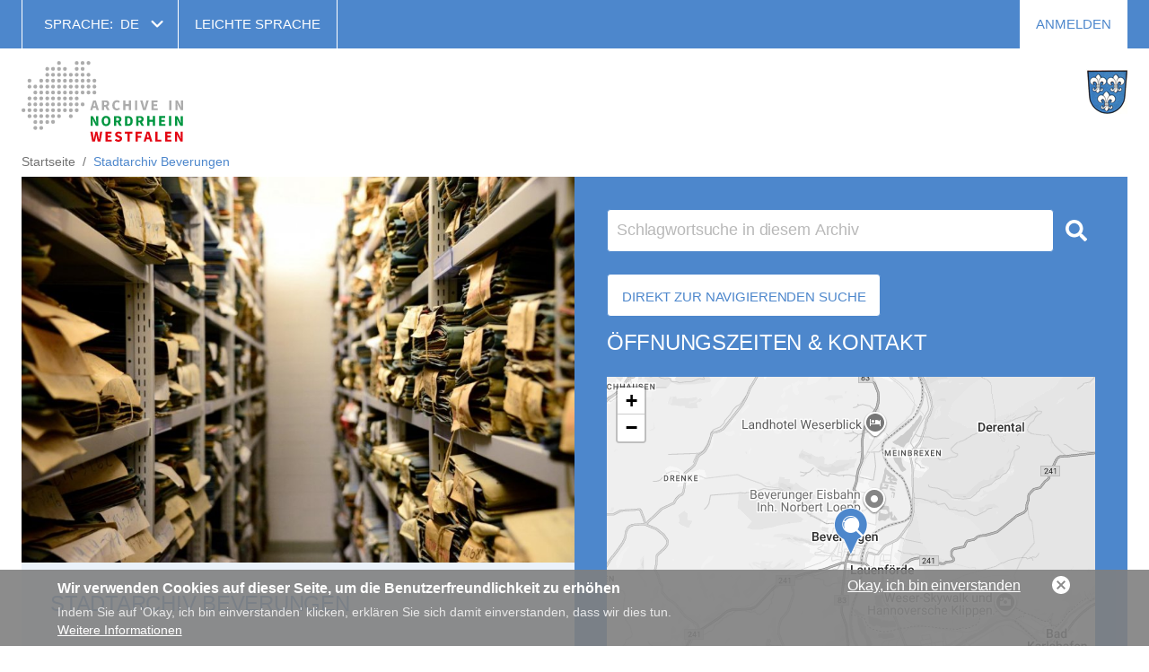

--- FILE ---
content_type: text/html; charset=UTF-8
request_url: https://www.archive.nrw.de/stadtarchiv-beverungen
body_size: 9570
content:
<!DOCTYPE html>

<html lang="de" dir="ltr" prefix="og: https://ogp.me/ns#">
<head>
    <meta charset="utf-8" />
<script async src="https://www.googletagmanager.com/gtag/js?id=UA-0000000-00"></script>
<script>window.dataLayer = window.dataLayer || [];function gtag(){dataLayer.push(arguments)};gtag("js", new Date());gtag("set", "developer_id.dMDhkMT", true);gtag("config", "UA-0000000-00", {"groups":"default","anonymize_ip":true,"page_placeholder":"PLACEHOLDER_page_path","allow_ad_personalization_signals":false});</script>
<meta name="description" content="Das Archiv bewahrt das schriftliche Kulturerbe in seinem Zuständigkeitsbereich. Es sichert Rechts- und Kulturgüter von hohem Wert und dient den Bedürfnissen der Gesellschaft nach historischer Information, Transparenz des Verwaltungshandelns und Rechtssicherheit. Auf diesen Seiten finden Sie weiterführende Informationen und Hinweise zum Archiv." />
<link rel="icon" href="/themes/custom/lav/favicon.ico" />
<link rel="icon" sizes="192x192" href="/themes/custom/lav/android-chrome-192x192.png" />
<link rel="apple-touch-icon-precomposed" sizes="180x180" href="/themes/custom/lav/apple-touch-icon.png" />
<meta name="Generator" content="Drupal 11 (https://www.drupal.org)" />
<meta name="MobileOptimized" content="width" />
<meta name="HandheldFriendly" content="true" />
<meta name="viewport" content="width=device-width, initial-scale=1.0" />
<link rel="alternate" hreflang="de" href="https://www.archive.nrw.de/stadtarchiv-beverungen" />
<link rel="alternate" hreflang="en" href="https://www.archive.nrw.de/en/stadtarchiv-beverungen" />
<link rel="alternate" hreflang="nl" href="https://www.archive.nrw.de/nl/stadtarchiv-beverungen" />
<link rel="canonical" href="https://www.archive.nrw.de/stadtarchiv-beverungen" />
<link rel="shortlink" href="https://www.archive.nrw.de/node/12001" />

        <title>Stadtarchiv Beverungen | Archive in Nordrhein Westfalen |</title>
        <link rel="stylesheet" media="all" href="/sites/default/files/css/css_FHPhncYCKlGkORNmGQ3Qi5Dj54GCXzE_092RXrLtClY.css?delta=0&amp;language=de&amp;theme=lav&amp;include=eJxtjcESgjAQQ3-osp_ELCXU4pbFdovw91ZGHQ8ekszLIfEqmgfdacTEVcx5zaAx15Wl45l3h9p71VtEi7RK5MWD_pX9Z0J4o_lekY-LqYrFtRjyWTc5AU8Co4AFmeXL73QSw9UCi7QB-gVX7BD0lmMIyORLeb0nXVw52kOigQvcFvEodHqXdKyCJwMRWZU" />
<link rel="stylesheet" media="all" href="/sites/default/files/css/css_26YfIziIaJEnryVCtjhufCKpR_qsvbcc8HWcsMHw5ns.css?delta=1&amp;language=de&amp;theme=lav&amp;include=eJxtjcESgjAQQ3-osp_ELCXU4pbFdovw91ZGHQ8ekszLIfEqmgfdacTEVcx5zaAx15Wl45l3h9p71VtEi7RK5MWD_pX9Z0J4o_lekY-LqYrFtRjyWTc5AU8Co4AFmeXL73QSw9UCi7QB-gVX7BD0lmMIyORLeb0nXVw52kOigQvcFvEodHqXdKyCJwMRWZU" />

            

                </head>

<body class="node-12001 path-node node--type-archive lang-de">
<a href="#main-content" class="visually-hidden focusable">
    Direkt zum Inhalt
</a>

  <div class="dialog-off-canvas-main-canvas" data-off-canvas-main-canvas>
    
<div id="page" class="">
    <section id="pre-header">
        <div class="container">
                            


  <div class="region region--pre-header-1">
          

<div class="language-switcher-language-url block block-languagemenu" id="block-lav-languagemenu" role="navigation">
    
          <div class="block block-languagemenu__title block-title">Sprache:</div>
        
            <ul class="links block-languagemenu__items"><li hreflang="de" data-drupal-link-system-path="node/12001" class="block-languagemenu__item is-active" aria-current="page"><a href="/stadtarchiv-beverungen" class="language-link is-active" hreflang="de" data-drupal-link-system-path="node/12001" aria-current="page">de</a></li><li hreflang="en" data-drupal-link-system-path="node/12001" class="block-languagemenu__item"><a href="/en/stadtarchiv-beverungen" class="language-link" hreflang="en" data-drupal-link-system-path="node/12001">en</a></li><li hreflang="nl" data-drupal-link-system-path="node/12001" class="block-languagemenu__item"><a href="/nl/stadtarchiv-beverungen" class="language-link" hreflang="nl" data-drupal-link-system-path="node/12001">nl</a></li></ul>
    </div>

<nav aria-labelledby="block-header-title" id="block-header" class="block block-header">
            
  <div id="block-header-title" class="visually-hidden block block-header__title">Header</div>
  

            

    
              <ul class="block block-header__menu menu">
                            <li class="block block-header__menu-item menu-item">
            <a href="/landesarchiv-nrw/leichte-sprache" class="block block-header__menu-item-link" data-drupal-link-system-path="node/2">Leichte Sprache</a>
                    </li>
              </ul>
      


  </nav>

    
      </div>


            
                            


  <div class="region region--pre-header-2">
          
<nav aria-labelledby="block-lav-account-menu-title" id="block-lav-account-menu" class="block block-account-menu">
            
  <div id="block-lav-account-menu-title" class="visually-hidden block block-account-menu__title">User account menu</div>
  

            

    
              <ul class="block block-account-menu__menu menu">
                            <li class="block block-account-menu__menu-item menu-item">
            <a href="/user/login" class="block block-account-menu__menu-item-link" data-drupal-link-system-path="user/login">Anmelden</a>
                    </li>
              </ul>
      


  </nav>

    
      </div>


                    </div>
    </section>

    <header id="header">
        <div class="container">
            <div class="mobile-hamburger">
                <a class="mobile-hamburger__trigger" href="#">
                    <span class="mobile-hamburger__line mobile-hamburger__line--first"></span>
                    <span class="mobile-hamburger__line mobile-hamburger__line--second"></span>
                    <span class="mobile-hamburger__line mobile-hamburger__line--third"></span>
                </a>
            </div>

            
                            


  <div class="region region--primary-navigation">
          

<div id="block-cheeseburger" class="block block-cheeseburger">
    
        
            <div class="cheeseburger-menu__trigger"></div>
        <div class="cheeseburger-menu__wrapper" style="display: none; top: 86px"></div>
    </div>


<div id="block-logohome" class="block block-logohome">
    
        
        <div class="block block-logohome__content block-content-basic-full">
            <div class="block-content-basic-full__body">
                                                                  <div class="block-content-basic-full__body-item"><p><a href="/"><img src="/themes/custom/lav/logo.svg"></a></p>
</div>
                          </div>

  </div>
</div>

    
      </div>


            
                            


  <div class="region region--archive-logo">
              <div class="views-element-container block block-views-block block block-views-block--archive-logo-block-1" id="block-views-block-archive-logo-block-1">
    
        
    <div><div class="view-archive-logo-block-1 js-view-dom-id-0bf68e01ff7935401722f928f33414b741878198da7afa1e8533995ea693ad12">
  
    
      
      <div class="view-archive-logo-block-1__content">
                                          <div class="view-archive-logo-block-1__row">
                <div class="views-field views-field-field-image-media view-archive-logo-block-1__item-field-image-media"><div class="field-content view-archive-logo-block-1__item-field-image-media-content"><article class="media media--type-media media--view-mode-">
          <li data-src="https://www.archive.nrw.de/sites/default/files/logos/stadtarchiv-beverungen/logoHP.png" style="" data-sub-html="">
                <div class="field-content">
            <a href="">
                <img class="img-responsive" src="https://www.archive.nrw.de/sites/default/files/logos/stadtarchiv-beverungen/logoHP.png" title="" alt="">
                <div class="copyright "></div>
            </a>
        </div>
    </li>

  </article></div></div>
            </div>
                
    </div>
  
          </div>
</div>

  </div>

    
      </div>


            
                    </div>
    </header>

            <section id="highlighted">
            <div class="container">


  <div class="region region--highlighted">
          

<div id="block-lav-breadcrumbs" class="block block-breadcrumbs">
    
        
                <nav class="breadcrumb" aria-labelledby="breadcrumb">
    <ol class="breadcrumb__list" itemscope itemtype="http://schema.org/BreadcrumbList">
          <li class="breadcrumb__item" itemprop="itemListElement" itemscope itemtype="http://schema.org/ListItem">
                  <a class="breadcrumb__item-link" href="/"itemprop="item"><span itemprop="name">Startseite</span></a>
                <meta itemprop="position" content="1" />
      </li>
          <li class="breadcrumb__item" itemprop="itemListElement" itemscope itemtype="http://schema.org/ListItem">
                  <span class="breadcrumb__item-link breadcrumb__item-link--text"itemprop="name">Stadtarchiv Beverungen</span>
                <meta itemprop="position" content="2" />
      </li>
        </ol>
  </nav>

    </div>

    
      </div>

</div>
        </section>
    
            <section id="preface">
            <div class="container">
                                    


  <div class="region region--preface-second">
          
    <div class="views-element-container block block-views-block block block-views-block--ticker-block-ticker" id="block-views-block-ticker-block-ticker">
    
        
    <div><div class="view-ticker-block-ticker js-view-dom-id-a3377cc2f3ca0487c3f3461b5e30b2804e89ffa0393ea75e1e09c62cbe9969a9">
  
    
      
  
          </div>
</div>

  </div>

    
      </div>


                
                            </div>
        </section>
    
    <section id="content">
        <div class="container">
                            


  <div class="region region--content">
          

<div id="block-lav-content" class="block block-content">
    
        
            <article data-history-node-id="12001" class="node-archive-full">

    <style>
      :root {
        --primary-color: 
                                                                  
  
                                                                  77,135,204
                          


                          
      }
    </style>

          <div class="node-archive-full__intro">
        <div class="node-archive-full__left">
                          <div class="node-archive-full__field-lead-image">
                                                                  <div class="node-archive-full__field-lead-image-item"><article class="media media--type-media media--view-mode-">
              <div class="media-media-archive-lead__field-media-image">
                                                                  <div class="media-media-archive-lead__field-media-image-item"><a href="https://www.archive.nrw.de/sites/default/files/media/images/lav_du_i_26071_low_3_2_26.jpg" data-colorbox-gallery="gallery-media-38846--p_MYkRJ1NI" class="colorbox" aria-controls="colorbox-ahjJxDm3s6Q" data-cbox-img-attrs="{&quot;alt&quot;:&quot;&quot;}"><img id="colorbox-ahjJxDm3s6Q" src="/sites/default/files/styles/archive_lead/public/media/images/lav_du_i_26071_low_3_2_26.jpg?h=1c9b88c9&amp;itok=O0j1RC_A" width="860" height="600" loading="lazy" />

</a>
</div>
                          </div>

  </article></div>
                          </div>

                <div class="d-o">
          
            <h2 class="node-archive-full__title">
              
<span>Stadtarchiv Beverungen</span>

            </h2>
          
        </div>
                                              <div class="node-archive-full__body">
                                                                  <div class="node-archive-full__body-item"><p>Das Archiv bewahrt das schriftliche Kulturerbe in seinem Zuständigkeitsbereich. Es sichert Rechts- und Kulturgüter von hohem Wert und dient den Bedürfnissen der Gesellschaft nach historischer Information, Transparenz des Verwaltungshandelns und Rechtssicherheit.&nbsp; Auf diesen Seiten finden Sie weiterführende Informationen und Hinweise zum Archiv.</p></div>
                          </div>

            
                    </div>
        <div class="node-archive-full__right">

          <div class="m-o">
            
              <h2 class="node-archive-full__title">
                
<span>Stadtarchiv Beverungen</span>

              </h2>
            
          </div>
          <div class="d-o">
            

<div class="lav-ms-search-form block block-" target="_blank" title="Direkt zur Schlagwortsuche" data-drupal-selector="lav-ms-search-form">
    
        
            <form action="/stadtarchiv-beverungen" method="post" id="lav-ms-search-form" accept-charset="UTF-8" class="form-lav-ms-search-form">
  <div class="form-lav-ms-search-form__search js-form-item js-form-type-textfield js-form-item-search form-item form-item-search form-type-textfield form-item--no-label">
        <input data-drupal-selector="edit-search" type="text" id="edit-search" name="search" value="" size="60" maxlength="128" placeholder="Schlagwortsuche in diesem Archiv" class="form-text" />

        </div>
<input data-drupal-selector="edit-mandant" type="hidden" name="mandant" value="204" />
<input autocomplete="off" data-drupal-selector="form-2twbmlgh4pfszsepa01k0ryasqxf5gz0mttouajx-ks" type="hidden" name="form_build_id" value="form-2Twbmlgh4pfSZSepa01K0rYasQxF5gz0MtTOuAJx-ks" />
<input data-drupal-selector="edit-lav-ms-search-form" type="hidden" name="form_id" value="lav_ms_search_form" />
<div data-drupal-selector="edit-actions" class="form-actions js-form-wrapper form-wrapper" id="edit-actions"><input onclick="this.form.target=&quot;_blank&quot;;return true;" data-drupal-selector="edit-submit" type="submit" id="edit-submit" name="op" value="Suche" class="button button--primary js-form-submit form-submit" />
</div>

</form>

    </div>

          </div>
          <h3 class="node-archive-full__section">Öffnungszeiten & Kontakt</h3>
                              <div class="node-archive-full__field-address-location">
                                                                  <div class="node-archive-full__field-address-location-item"><div id="leaflet-map-node-archive-12001-field-address-location"  style="min-width: 150px; height: 400px"></div>
</div>
                          </div>

                    <h3 class="node-archive-full__section">Ihr Kontakt</h3>
                              <div class="node-archive-full__field-address">
                                                                  <div class="node-archive-full__field-address-item"><p class="address" translate="no"><span class="address-line1">Weserstr.10-12</span><br>
<span class="postal-code">37688</span> <span class="locality">Beverungen</span><br>
<span class="country">Deutschland</span></p></div>
                          </div>

                                        <div class="node-archive-full__field-address-phone">
                    <div class="node-archive-full__field-address-phone-label">Telefonnummer</div>
                                                            <div class="node-archive-full__field-address-phone-item">05273-3920</div>
                          </div>

                                        <div class="node-archive-full__field-address-fax">
                    <div class="node-archive-full__field-address-fax-label">Fax</div>
                                                            <div class="node-archive-full__field-address-fax-item">05273-392120</div>
                          </div>

                                        <div class="node-archive-full__field-address-email">
                    <div class="node-archive-full__field-address-email-label">E-Mail</div>
                                                            <div class="node-archive-full__field-address-email-item"><a href="mailto:barbara.dierkes@beverungen.de">barbara.dierkes@beverungen.de</a></div>
                          </div>

                                        <div class="node-archive-full__field-website-address">
                                                                  <div class="node-archive-full__field-website-address-item"><a href="https://www.beverungen.de/de/rathaus-service/rathaus-service/was-erledige-ich-wo-von-a-z/stadtarchiv">Homepage des Archivs</a></div>
                          </div>

                                        <div class="node-archive-full__field-opening-hours">
                    <div class="node-archive-full__field-opening-hours-label">Öffnungszeiten</div>
                                                            <div class="node-archive-full__field-opening-hours-item">Montag bis Freitag<br />
8.00 bis 12.30 Uhr<br />
Montag, Dienstag und Donnerstag zusätzlich <br />
14.00 bis 16.00 Uhr<br />
</div>
                          </div>

                    <div class="node-archive-full__social-links">
                                                                      </div>
          <div class="m-o">
            

<div class="lav-ms-search-form block block-" target="_blank" title="Direkt zur Schlagwortsuche" data-drupal-selector="lav-ms-search-form-2">
    
        
            <form action="/stadtarchiv-beverungen" method="post" id="lav-ms-search-form--2" accept-charset="UTF-8" class="form-lav-ms-search-form">
  <div class="form-lav-ms-search-form__search js-form-item js-form-type-textfield js-form-item-search form-item form-item-search form-type-textfield form-item--no-label">
        <input data-drupal-selector="edit-search" type="text" id="edit-search--2" name="search" value="" size="60" maxlength="128" placeholder="Schlagwortsuche in diesem Archiv" class="form-text" />

        </div>
<input data-drupal-selector="edit-mandant" type="hidden" name="mandant" value="204" />
<input autocomplete="off" data-drupal-selector="form-tiooz-do3i9emvzzbqh8c8u9cscwd1s1azswyewqnm" type="hidden" name="form_build_id" value="form-tiooz_-DO3I9EmvZzBQH8C8u9cSCWD1S1aZSWyEwQnM" />
<input data-drupal-selector="edit-lav-ms-search-form-2" type="hidden" name="form_id" value="lav_ms_search_form" />
<div data-drupal-selector="edit-actions" class="form-actions js-form-wrapper form-wrapper" id="edit-actions--2"><input onclick="this.form.target=&quot;_blank&quot;;return true;" data-drupal-selector="edit-submit" type="submit" id="edit-submit--2" name="op" value="Suche" class="button button--primary js-form-submit form-submit" />
</div>

</form>

    </div>

          </div>
        </div>
      </div>

              <div class="node-archive-full__stocks ">
          <div class="node-archive-full__our-stocks">
            <div class="node-archive-full__field-our-stocks-label">Unsere Bestände</div>
                                              <div class="node-archive-full__field-our-stocks">
                                                                  <div class="node-archive-full__field-our-stocks-item"><p>Die Bestände des Archivs sind vielfältige Gruppen von Unterlagen, die nach logisch nachvollziehbaren Gesichtspunkten wie ihrer Herkunft, ihrem Entstehungszusammenhang und ihrem Sachinhalt nach formalen Merkmalen zu Einheiten zusammengefasst wurden. Darunter fallen Beispielweise die Akten von Stadt- und Kreisverwaltungen, aber genauso auch Foto- und Zeitungsausschnittsammlungen. Nahezu alle Unterlagen in einem Archiv sind Beständen zugeordnet, die das Archiv gliedern. Die Bestände des Archivs stehen in diesem Portal online zur Verfügung und können recherchiert werden.</p></div>
                          </div>

            
            
                          
                      </div>
                  
                              <div class="node-archive-full__field-our-stocks-image">
                                                                  <div class="node-archive-full__field-our-stocks-image-item"><article class="media media--type-media media--view-mode-">
              <div class="media-media-media-brick__field-media-image">
                                                                  <div class="media-media-media-brick__field-media-image-item"><a href="https://www.archive.nrw.de/sites/default/files/media/images/stock_13952.jpg" data-colorbox-gallery="gallery-media-33757--p_MYkRJ1NI" class="colorbox" aria-controls="colorbox-akKXbt_cTdk" data-cbox-img-attrs="{&quot;alt&quot;:&quot;stock_13952.jpg&quot;}"><img id="colorbox-akKXbt_cTdk" src="/sites/default/files/styles/media_brick/public/media/images/stock_13952.jpg?h=fdceb3f7&amp;itok=_LEBiaZO" width="740" height="518" alt="stock_13952.jpg" loading="lazy" />

</a>
</div>
                          </div>

  </article></div>
                          </div>

                  </div>

      
      <div class="node-archive-full__content">
                    
      </div>

            </article>

    </div>
      <div class="views-element-container block block-views-block block block-views-block--archive-related-content-basic-page block block-views-block--block-1" id="block-views-block-archive-related-content-basic-page-block-1">
    
        
    <div><div class="view-archive-related-content-basic-page--block-1 js-view-dom-id-4b6eb5bbba69b0835645f1e1ce443ae9c5acc05dc7a35a4fb66dfacc3d80e615">
  
    
      
  
          </div>
</div>

  </div>

    
      </div>


            
                    </div>
    </section>

    
            <footer id="footer">
            <div class="container">
                                    


  <div class="region region--footer-1">
          

<div id="block-copyright" class="block block-copyright">
    
        
        <div class="block block-copyright__content block-content-basic-full">
            <div class="block-content-basic-full__body">
                                                                  <div class="block-content-basic-full__body-item"><p>© 2020 Landesarchiv&nbsp;NRW</p>
</div>
                          </div>

  </div>
</div>


<div id="block-styletoggle" class="block block-styletoggle">
    
        
        <div class="block block-styletoggle__content block-content-basic-full">
            <div class="block-content-basic-full__body">
                                                                  <div class="block-content-basic-full__body-item"><table border="0" cellpadding="0" cellspacing="0">
	<tbody>
		<tr>
			<td>Darstellung Schriftgröße</td>
			<td>Darstellung Kontrast</td>
		</tr>
		<tr>
			<td>
			<ul>
				<li><a href="/style/trigger/fontsize/0">normal</a></li>
				<li><a href="/style/trigger/fontsize/1">groß</a></li>
			</ul>
			</td>
			<td>
			<ul>
				<li><a href="/style/trigger/highcontrast/0">normal</a></li>
				<li><a href="/style/trigger/highcontrast/1">hoch</a></li>
			</ul>
			</td>
		</tr>
	</tbody>
</table>
</div>
                          </div>

  </div>
</div>

    
      </div>


                                                    


  <div class="region region--footer-2">
          
<nav aria-labelledby="block-footer-title" id="block-footer" class="block block-footer">
            
  <div id="block-footer-title" class="visually-hidden block block-footer__title">Footer</div>
  

            

    
              <ul class="block block-footer__menu menu">
                            <li class="block block-footer__menu-item menu-item">
            <a href="/search" class="block block-footer__menu-item-link" data-drupal-link-system-path="search">Suche auf der Seite</a>
                    </li>
                            <li class="block block-footer__menu-item menu-item">
            <a href="/landesarchiv-nrw/landesarchiv-nrw/haftungsausschluss-und-datenschutz" class="block block-footer__menu-item-link" data-drupal-link-system-path="node/6">Datenschutz</a>
                    </li>
                            <li class="block block-footer__menu-item menu-item">
            <a href="/landesarchiv-nrw/landesarchiv-nrw/impressum" class="block block-footer__menu-item-link" data-drupal-link-system-path="node/7">Impressum</a>
                    </li>
              </ul>
      


  </nav>

<nav aria-labelledby="block-footer2-title" id="block-footer2" class="block block-footer2">
            
  <div id="block-footer2-title" class="visually-hidden block block-footer2__title">Footer 2</div>
  

            

    
              <ul class="block block-footer2__menu menu">
                            <li class="block block-footer2__menu-item menu-item">
            <a href="/kontakt" class="block block-footer2__menu-item-link" data-drupal-link-system-path="node/175">Kontakt zum Webmaster</a>
                    </li>
              </ul>
      


  </nav>

    
      </div>


                            </div>
        </footer>
    </div>

  </div>


<script type="application/json" data-drupal-selector="drupal-settings-json">{"path":{"baseUrl":"\/","pathPrefix":"","currentPath":"node\/12001","currentPathIsAdmin":false,"isFront":false,"currentLanguage":"de"},"pluralDelimiter":"\u0003","suppressDeprecationErrors":true,"ajaxPageState":{"libraries":"[base64]","theme":"lav","theme_token":null},"ajaxTrustedUrl":{"form_action_p_pvdeGsVG5zNF_XLGPTvYSKCf43t8qZYSwcfZl2uzM":true},"colorbox":{"opacity":"0.85","current":"{current} von {total}","previous":"\u00ab Zur\u00fcck","next":"Weiter \u00bb","close":"Close","maxWidth":"98%","maxHeight":"98%","fixed":true,"mobiledetect":true,"mobiledevicewidth":"480px"},"google_analytics":{"account":"UA-0000000-00","trackOutbound":true,"trackMailto":true,"trackTel":true,"trackDownload":true,"trackDownloadExtensions":"7z|aac|arc|arj|asf|asx|avi|bin|csv|doc(x|m)?|dot(x|m)?|exe|flv|gif|gz|gzip|hqx|jar|jpe?g|js|mp(2|3|4|e?g)|mov(ie)?|msi|msp|pdf|phps|png|ppt(x|m)?|pot(x|m)?|pps(x|m)?|ppam|sld(x|m)?|thmx|qtm?|ra(m|r)?|sea|sit|tar|tgz|torrent|txt|wav|wma|wmv|wpd|xls(x|m|b)?|xlt(x|m)|xlam|xml|z|zip","trackColorbox":true},"font_size_style_enabled":false,"high_contrast_style_enabled":false,"eu_cookie_compliance":{"cookie_policy_version":"1.0.0","popup_enabled":true,"popup_agreed_enabled":false,"popup_hide_agreed":false,"popup_clicking_confirmation":false,"popup_scrolling_confirmation":false,"popup_html_info":"\u003Cdiv aria-labelledby=\u0022popup-text\u0022  class=\u0022eu-cookie-compliance-banner eu-cookie-compliance-banner-info eu-cookie-compliance-banner--opt-in\u0022\u003E\n  \u003Cdiv class=\u0022popup-content info eu-cookie-compliance-content\u0022\u003E\n        \u003Cdiv id=\u0022popup-text\u0022 class=\u0022eu-cookie-compliance-message\u0022 role=\u0022document\u0022\u003E\n      \u003Ch2\u003EWir verwenden Cookies auf dieser Seite, um die Benutzerfreundlichkeit zu erh\u00f6hen\u003C\/h2\u003E\n\u003Cp\u003EIndem Sie auf \u0027Okay, ich bin einverstanden\u0027 klicken, erkl\u00e4ren Sie sich damit einverstanden, dass wir dies tun.\u003C\/p\u003E\n\n              \u003Cbutton type=\u0022button\u0022 class=\u0022find-more-button eu-cookie-compliance-more-button\u0022\u003EWeitere Informationen\u003C\/button\u003E\n          \u003C\/div\u003E\n\n    \n    \u003Cdiv id=\u0022popup-buttons\u0022 class=\u0022eu-cookie-compliance-buttons\u0022\u003E\n            \u003Cbutton type=\u0022button\u0022 class=\u0022agree-button eu-cookie-compliance-secondary-button\u0022\u003EOkay, ich bin einverstanden\u003C\/button\u003E\n              \u003Cbutton type=\u0022button\u0022 class=\u0022decline-button eu-cookie-compliance-default-button\u0022\u003ENo, thanks\u003C\/button\u003E\n          \u003C\/div\u003E\n  \u003C\/div\u003E\n\u003C\/div\u003E","use_mobile_message":false,"mobile_popup_html_info":"\u003Cdiv aria-labelledby=\u0022popup-text\u0022  class=\u0022eu-cookie-compliance-banner eu-cookie-compliance-banner-info eu-cookie-compliance-banner--opt-in\u0022\u003E\n  \u003Cdiv class=\u0022popup-content info eu-cookie-compliance-content\u0022\u003E\n        \u003Cdiv id=\u0022popup-text\u0022 class=\u0022eu-cookie-compliance-message\u0022 role=\u0022document\u0022\u003E\n      \u003Ch2\u003EWir verwenden Cookies auf dieser Seite, um die Benutzerfreundlichkeit zu erh\u00f6hen\u003C\/h2\u003E\n\u003Cp\u003EIndem Sie auf \u0027Okay, ich bin einverstanden\u0027 tippen, erkl\u00e4ren Sie sich damit einverstanden, dass wir dies tun.\u003C\/p\u003E\n\n              \u003Cbutton type=\u0022button\u0022 class=\u0022find-more-button eu-cookie-compliance-more-button\u0022\u003EWeitere Informationen\u003C\/button\u003E\n          \u003C\/div\u003E\n\n    \n    \u003Cdiv id=\u0022popup-buttons\u0022 class=\u0022eu-cookie-compliance-buttons\u0022\u003E\n            \u003Cbutton type=\u0022button\u0022 class=\u0022agree-button eu-cookie-compliance-secondary-button\u0022\u003EOkay, ich bin einverstanden\u003C\/button\u003E\n              \u003Cbutton type=\u0022button\u0022 class=\u0022decline-button eu-cookie-compliance-default-button\u0022\u003ENo, thanks\u003C\/button\u003E\n          \u003C\/div\u003E\n  \u003C\/div\u003E\n\u003C\/div\u003E","mobile_breakpoint":768,"popup_html_agreed":false,"popup_use_bare_css":false,"popup_height":"auto","popup_width":"100%","popup_delay":1000,"popup_link":"\/landesarchiv-nrw\/haftungsausschluss-und-datenschutz","popup_link_new_window":true,"popup_position":false,"fixed_top_position":true,"popup_language":"de","store_consent":false,"better_support_for_screen_readers":false,"cookie_name":"","reload_page":false,"domain":"","domain_all_sites":false,"popup_eu_only":false,"popup_eu_only_js":false,"cookie_lifetime":100,"cookie_session":0,"set_cookie_session_zero_on_disagree":0,"disagree_do_not_show_popup":false,"method":"opt_in","automatic_cookies_removal":true,"allowed_cookies":"","withdraw_markup":"\u003Cbutton type=\u0022button\u0022 class=\u0022eu-cookie-withdraw-tab\u0022\u003EPrivacy settings\u003C\/button\u003E\n\u003Cdiv aria-labelledby=\u0022popup-text\u0022 class=\u0022eu-cookie-withdraw-banner\u0022\u003E\n  \u003Cdiv class=\u0022popup-content info eu-cookie-compliance-content\u0022\u003E\n    \u003Cdiv id=\u0022popup-text\u0022 class=\u0022eu-cookie-compliance-message\u0022 role=\u0022document\u0022\u003E\n      \u003Ch2\u003EWir verwenden Cookies auf dieser Seite, um die Benutzerfreundlichkeit zu erh\u00f6hen\u003C\/h2\u003E\n\u003Cp\u003ESie haben uns Ihr Einverst\u00e4ndnis gegeben, Cookies zu verwenden.\u003C\/p\u003E\n\n    \u003C\/div\u003E\n    \u003Cdiv id=\u0022popup-buttons\u0022 class=\u0022eu-cookie-compliance-buttons\u0022\u003E\n      \u003Cbutton type=\u0022button\u0022 class=\u0022eu-cookie-withdraw-button \u0022\u003EWithdraw consent\u003C\/button\u003E\n    \u003C\/div\u003E\n  \u003C\/div\u003E\n\u003C\/div\u003E","withdraw_enabled":false,"reload_options":0,"reload_routes_list":"","withdraw_button_on_info_popup":false,"cookie_categories":[],"cookie_categories_details":[],"enable_save_preferences_button":true,"cookie_value_disagreed":"0","cookie_value_agreed_show_thank_you":"1","cookie_value_agreed":"2","containing_element":"body","settings_tab_enabled":false,"olivero_primary_button_classes":"","olivero_secondary_button_classes":"","close_button_action":"close_banner","open_by_default":true,"modules_allow_popup":true,"hide_the_banner":false,"geoip_match":true,"unverified_scripts":["\/"]},"leaflet":{"leaflet-map-node-archive-12001-field-address-location":{"mapid":"leaflet-map-node-archive-12001-field-address-location","map":{"label":"Google roadmap (zoom 0..17)","description":"Google roadmap","settings":{"maxZoom":18,"attributionControl":true,"closePopupOnClick":true,"doubleClickZoom":true,"dragging":true,"fadeAnimation":true,"layerControl":false,"minZoom":1,"scrollWheelZoom":false,"touchZoom":true,"trackResize":true,"zoomAnimation":true,"zoomControl":true,"map_position_force":0,"zoom":12,"zoomFiner":0,"zoomControlPosition":"topleft","center":{"lat":0,"lon":0},"path":"{\u0022color\u0022:\u0022#3388ff\u0022,\u0022opacity\u0022:\u00221.0\u0022,\u0022stroke\u0022:true,\u0022weight\u0022:3,\u0022fill\u0022:\u0022depends\u0022,\u0022fillColor\u0022:\u0022*\u0022,\u0022fillOpacity\u0022:\u00220.2\u0022}","leaflet_markercluster":{"options":"{\u0022spiderfyOnMaxZoom\u0022:true,\u0022showCoverageOnHover\u0022:true,\u0022removeOutsideVisibleBounds\u0022:false}","control":0},"fullscreen":{"control":false,"options":"{\u0022position\u0022:\u0022topleft\u0022,\u0022pseudoFullscreen\u0022:false}"},"gestureHandling":0,"reset_map":{"position":"topright","control":0},"map_scale":{"control":false,"options":"{\u0022position\u0022:\u0022bottomright\u0022,\u0022maxWidth\u0022:100,\u0022metric\u0022:true,\u0022imperial\u0022:false,\u0022updateWhenIdle\u0022:false}"},"locate":{"control":false,"options":"{\u0022position\u0022: \u0022topright\u0022, \u0022setView\u0022: \u0022untilPanOrZoom\u0022, \u0022returnToPrevBounds\u0022:true, \u0022keepCurrentZoomLevel\u0022: true, \u0022strings\u0022: {\u0022title\u0022: \u0022Locate my position\u0022}}","automatic":false},"fitbounds_options":"{\u0022padding\u0022:[0,0]}","geocoder":{"settings":{"position":"topright","input_size":"25","providers":{"arcgisonline":{"weight":"0","checked":0},"bingmaps":{"weight":"0","checked":0},"file":{"weight":"0","checked":0},"freegeoip":{"weight":"0","checked":0},"gpxfile":{"weight":"0","checked":0},"geojsonfile":{"weight":"0","checked":0},"geoplugin":{"weight":"0","checked":0},"geoip":{"weight":"0","checked":0},"geonames":{"weight":"0","checked":0},"googlemaps":{"weight":"0","checked":0},"googlemaps_business":{"weight":"0","checked":0},"hostip":{"weight":"0","checked":0},"ipinfodb":{"weight":"0","checked":0},"kmlfile":{"weight":"0","checked":0},"mapquest":{"weight":"0","checked":0},"maxmind":{"weight":"0","checked":0},"nominatim":{"weight":"0","checked":0},"opencage":{"weight":"0","checked":0},"openstreetmap":{"weight":"0","checked":0},"random":{"weight":"0","checked":0},"tomtom":{"weight":"0","checked":0},"yandex":{"weight":"0","checked":0}},"min_terms":"4","delay":"800","zoom":"16","options":"","popup":0},"control":0},"map_lazy_load":{"lazy_load":0}},"layers":{"layer":{"type":"google","urlTemplate":"\/\/mt{s}.google.com\/vt\/x={x}\u0026y={y}\u0026z={z}","options":{"attribution":"Map data \u0026copy; \u003Ca href=\u0022https:\/\/googlemaps.com\u0022\u003EGoogle\u003C\/a\u003E","detectRetina":true,"subdomains":[0,1,2,3]}}},"id":"leaflet-map-node-archive-12001-field-address-location","geofield_cardinality":1},"features":[{"type":"point","lat":51.66381,"lon":9.37441,"entity_id":"12001","icon":{"iconType":"html","iconUrl":"","shadowUrl":"","html":"\u003Cdiv\u003E  \u003Cimg loading=\u0022lazy\u0022 src=\u0022\/sites\/default\/files\/icons\/2019-12\/kommunalarchive.png\u0022 width=\u002238\u0022 height=\u002255\u0022 alt=\u0022\u0022 \/\u003E\n\n\u003C\/div\u003E","html_class":"leaflet-map-divicon","iconSize":{"x":38,"y":55},"iconAnchor":{"x":"19","y":"55"},"shadowSize":{"x":"","y":""},"shadowAnchor":{"x":"","y":""},"popupAnchor":{"x":"","y":""}},"className":""}]}},"instant_show":false,"breakpoints":{"from":"0","to":"all and (min-width: 1024px)"},"current_route":"\/landesarchiv-nrw\/landesarchiv-nrw-abteilung-westfalen-muenster\/schneller-hoeher-weiter-sport-spiel","headerHeight":86,"block_id":"cheeseburger","lav_ms":{"debug":true,"base_url_search":"https:\/\/nina-suf.archive.nrw.de\/sufservice","base_url_inventory":"https:\/\/nina-buf.archive.nrw.de\/bufservice","base_url_statistic":"https:\/\/nina-stat.archive.nrw.de\/statservice","base_url_statistic_internal":"http:\/\/nina-service-stat:8080\/statservice"},"lightgallery":{"instances":{"388883":{"mode":"lg-slide","preload":"1","loop":true,"closable":true,"escKey":true,"keyPress":true,"controls":true,"mousewheel":true,"download":true,"counter":true,"enableDrag":true,"enableTouch":true,"thumbnail":true,"autoplay":true,"fullScreen":true,"pager":true,"zoom":true,"hash":true,"autoplayControls":true,"animateThumb":true,"currentPagerPosition":"middle","thumbWidth":100,"thumbContHeight":100,"pause":5000,"progressBar":true,"scale":1,"galleryId":1}}},"user":{"uid":0,"permissionsHash":"358d5bdce6f3f81f0f293bf91272b6f833048ae0df2fa1568c7b23c5ed8daa2a"}}</script>
<script src="/core/assets/vendor/jquery/jquery.min.js?v=4.0.0-rc.1"></script>
<script src="/core/assets/vendor/once/once.min.js?v=1.0.1"></script>
<script src="/sites/default/files/languages/de_I9Phe3mNK9j8lov-n9qDVP4aHTSEo8BV6r0S25asmXw.js?t6szm3"></script>
<script src="/core/misc/drupalSettingsLoader.js?v=11.2.8"></script>
<script src="/core/misc/drupal.js?v=11.2.8"></script>
<script src="/core/misc/drupal.init.js?v=11.2.8"></script>
<script src="/core/assets/vendor/tabbable/index.umd.min.js?v=6.2.0"></script>
<script src="/modules/maintained/cheeseburger_menu/js/cheeseburger_menu.js?v=1.x"></script>
<script src="/modules/contrib/colorbox/js/colorbox.js?v=11.2.8"></script>
<script src="/modules/contrib/colorbox/styles/default/colorbox_style.js?v=11.2.8"></script>
<script src="/libraries/colorbox/jquery.colorbox-min.js?v=11.2.8"></script>
<script src="/modules/contrib/colorbox_inline/js/colorbox_inline.js?t6szm3"></script>
<script src="/modules/contrib/eu_cookie_compliance/js/eu_cookie_compliance.min.js?t6szm3"></script>
<script src="/modules/contrib/google_analytics/js/google_analytics.js?v=11.2.8"></script>
<script src="/libraries/jquery-tooltipster/js/tooltipster.bundle.min.js?v=4.2.x"></script>
<script src="/libraries/lightgallery/dist/js/lightgallery.js?v=11.2.8"></script>
<script src="/themes/custom/lav/js/lav.js?v=11.2.8"></script>
<script src="/themes/custom/lav/vendor/js/jquery.once.js?v=11.2.8"></script>
<script src="/core/misc/jquery.form.js?v=4.3.0"></script>
<script src="/modules/custom/lav_bookmarks_basket_form/js/reqdel.js?v=1.x"></script>
<script src="/core/misc/progress.js?v=11.2.8"></script>
<script src="/core/assets/vendor/loadjs/loadjs.min.js?v=4.3.0"></script>
<script src="/core/misc/debounce.js?v=11.2.8"></script>
<script src="/core/misc/announce.js?v=11.2.8"></script>
<script src="/core/misc/message.js?v=11.2.8"></script>
<script src="/core/misc/ajax.js?v=11.2.8"></script>
<script src="/modules/contrib/leaflet/js/leaflet/dist/leaflet.js?v=1.9.4"></script>
<script src="/modules/contrib/leaflet/js/leaflet.drupal.js?t6szm3"></script>
<script src="/modules/custom/lav_core/js/leaflet-patch.js?t6szm3"></script>
<script src="/modules/custom/lav_groups_ead/js/haseadfb.js?v=1.x"></script>
<script src="/modules/contrib/leaflet_more_maps/leaflet_more_maps.js?t6szm3"></script>
<script src="/libraries/lightgallery/dist/js/lightgallery.min.js?t6szm3"></script>
<script src="/libraries/lightgallery/modules/lg-autoplay.min.js?t6szm3"></script>
<script src="/libraries/lightgallery/modules/lg-thumbnail.min.js?t6szm3"></script>
<script src="/libraries/lightgallery/modules/lg-fullscreen.min.js?t6szm3"></script>
<script src="/libraries/lightgallery/modules/lg-video.min.js?t6szm3"></script>
<script src="/libraries/lightgallery/modules/lg-zoom.min.js?t6szm3"></script>
<script src="/libraries/lightgallery/modules/lg-hash.min.js?t6szm3"></script>
<script src="/modules/contrib/lightgallery/js/lightgallery_load.js?t6szm3"></script>
<script src="/modules/custom/style_trigger/js/style.js?v=1"></script>

</body>
</html>

--- FILE ---
content_type: text/html; charset=UTF-8
request_url: https://www.archive.nrw.de/cheeseburger-menu-render-request
body_size: 1051
content:
<div class="cheeseburger-menu__menus">
                        <div class="cheeseburger-menu__menu cheeseburger-menu__menu--lang-switcher"
                 data-drupal-selector="cheeseburger-menu--lang-switcher">
                <span class="cheeseburger-menu__menu-list-trigger"></span>
                                    <div class="cheeseburger-menu__menu-title">Sprache</div>
                                            </div>
                                <div class="cheeseburger-menu__menu cheeseburger-menu__menu--header"
                 data-drupal-selector="cheeseburger-menu--header">
                <span class="cheeseburger-menu__menu-list-trigger"></span>
                                                    <ul class="cheeseburger-menu__menu-list">
                                        <ul class="cheeseburger-menu__menu-list">
                                                <li class="cheeseburger-menu__menu-list-item cheeseburger-menu__menu-list-item--child">
                                                                    <a href="/landesarchiv-nrw/leichte-sprache" class="cheeseburger-menu__menu-list-item-link ">Leichte Sprache</a>
                                          
                </li>
                    </ul>
    
                    </ul>
                            </div>
                                <div class="views-element-container"><div class="view-basic-page-menu-default js-view-dom-id-f0ed3571f9ef673b22f7515980ff76f1049ec1e7aa8f892db7c01e3243fff54d">
  
    
      
      <div class="view-basic-page-menu-default__content">
      <div class="view-basic-page-menu-default__rows">
    <h3 class="view-basic-page-menu-default__rows-title"><a href="/landesarchiv-nrw/recherchieren-und-nutzen" hreflang="de">Recherchieren und Nutzen</a></h3>
                                        <div class="view-basic-page-menu-default__row">
                <div class="views-field views-field-title view-basic-page-menu-default__item-title"><span class="field-content view-basic-page-menu-default__item-title-content"><a href="/landesarchiv-nrw/recherchieren-und-nutzen/fragen-und-antworten" hreflang="de">Fragen und Antworten</a></span></div>
            </div>
                                <div class="view-basic-page-menu-default__row">
                <div class="views-field views-field-title view-basic-page-menu-default__item-title"><span class="field-content view-basic-page-menu-default__item-title-content"><a href="/landesarchiv-nrw/recherchieren-und-nutzen/recherchieren" hreflang="de">Recherchieren</a></span></div>
            </div>
                                <div class="view-basic-page-menu-default__row">
                <div class="views-field views-field-title view-basic-page-menu-default__item-title"><span class="field-content view-basic-page-menu-default__item-title-content"><a href="/landesarchiv-nrw/recherchieren-und-nutzen/nutzen" hreflang="de">Nutzen</a></span></div>
            </div>
                </div>
<div class="view-basic-page-menu-default__rows">
    <h3 class="view-basic-page-menu-default__rows-title"><a href="/landesarchiv-nrw/geschichte-erfahren" hreflang="de">Geschichte erfahren</a></h3>
                                        <div class="view-basic-page-menu-default__row">
                <div class="views-field views-field-title view-basic-page-menu-default__item-title"><span class="field-content view-basic-page-menu-default__item-title-content"><a href="/landesarchiv-nrw/geschichte-erfahren/geschichte-im-schaufenster" hreflang="de">Geschichte im Schaufenster</a></span></div>
            </div>
                                <div class="view-basic-page-menu-default__row">
                <div class="views-field views-field-title view-basic-page-menu-default__item-title"><span class="field-content view-basic-page-menu-default__item-title-content"><a href="/landesarchiv-nrw/geschichte-erfahren/quellen-im-fokus" hreflang="de">Quellen im Fokus</a></span></div>
            </div>
                                <div class="view-basic-page-menu-default__row">
                <div class="views-field views-field-title view-basic-page-menu-default__item-title"><span class="field-content view-basic-page-menu-default__item-title-content"><a href="/landesarchiv-nrw/geschichte-erfahren/studium" hreflang="de">Studium</a></span></div>
            </div>
                                <div class="view-basic-page-menu-default__row">
                <div class="views-field views-field-title view-basic-page-menu-default__item-title"><span class="field-content view-basic-page-menu-default__item-title-content"><a href="/landesarchiv-nrw/geschichte-erfahren/familienforschung" hreflang="de">Familienforschung</a></span></div>
            </div>
                                <div class="view-basic-page-menu-default__row">
                <div class="views-field views-field-title view-basic-page-menu-default__item-title"><span class="field-content view-basic-page-menu-default__item-title-content"><a href="/landesarchiv-nrw/geschichte-erfahren/orts-und-heimatforschung" hreflang="de">Orts- und Heimatforschung</a></span></div>
            </div>
                                <div class="view-basic-page-menu-default__row">
                <div class="views-field views-field-title view-basic-page-menu-default__item-title"><span class="field-content view-basic-page-menu-default__item-title-content"><a href="/landesarchiv-nrw/geschichte-erfahren/ausstellungen-und-veranstaltungen-0" hreflang="de">Ausstellungen und Veranstaltungen</a></span></div>
            </div>
                                <div class="view-basic-page-menu-default__row">
                <div class="views-field views-field-title view-basic-page-menu-default__item-title"><span class="field-content view-basic-page-menu-default__item-title-content"><a href="/landesarchiv-nrw/geschichte-erfahren/zum-mitmachen" hreflang="de">Zum Mitmachen</a></span></div>
            </div>
                                <div class="view-basic-page-menu-default__row">
                <div class="views-field views-field-title view-basic-page-menu-default__item-title"><span class="field-content view-basic-page-menu-default__item-title-content"><a href="/landesarchiv-nrw/geschichte-erfahren/schule" hreflang="de">Schule</a></span></div>
            </div>
                </div>
<div class="view-basic-page-menu-default__rows">
    <h3 class="view-basic-page-menu-default__rows-title"><a href="/landesarchiv-nrw/behoerdeninformationen" hreflang="de">Behördeninformationen</a></h3>
                                        <div class="view-basic-page-menu-default__row">
                <div class="views-field views-field-title view-basic-page-menu-default__item-title"><span class="field-content view-basic-page-menu-default__item-title-content"><a href="/landesarchiv-nrw/behoerdeninformationen/aktenfuehrung" hreflang="de">Aktenführung</a></span></div>
            </div>
                                <div class="view-basic-page-menu-default__row">
                <div class="views-field views-field-title view-basic-page-menu-default__item-title"><span class="field-content view-basic-page-menu-default__item-title-content"><a href="/landesarchiv-nrw/behoerdeninformationen/beratungs-und-fortbildungsangebot" hreflang="de">Beratungs- und Fortbildungsangebot</a></span></div>
            </div>
                                <div class="view-basic-page-menu-default__row">
                <div class="views-field views-field-title view-basic-page-menu-default__item-title"><span class="field-content view-basic-page-menu-default__item-title-content"><a href="/landesarchiv-nrw/behoerdeninformationen/aktenaussonderung" hreflang="de">Aktenaussonderung</a></span></div>
            </div>
                </div>
<div class="view-basic-page-menu-default__rows">
    <h3 class="view-basic-page-menu-default__rows-title"><a href="/landesarchiv-nrw/das-landesarchiv" hreflang="de">Das Landesarchiv</a></h3>
                                        <div class="view-basic-page-menu-default__row">
                <div class="views-field views-field-title view-basic-page-menu-default__item-title"><span class="field-content view-basic-page-menu-default__item-title-content"><a href="/landesarchiv-nrw/wir-ueber-uns/abteilung-rheinland" hreflang="de">Abteilung Rheinland</a></span></div>
            </div>
                                <div class="view-basic-page-menu-default__row">
                <div class="views-field views-field-title view-basic-page-menu-default__item-title"><span class="field-content view-basic-page-menu-default__item-title-content"><a href="/landesarchiv-nrw/ueber-uns/presse-und-oeffentlichkeitsarbeit" hreflang="de">Presse und Öffentlichkeitsarbeit</a></span></div>
            </div>
                                <div class="view-basic-page-menu-default__row">
                <div class="views-field views-field-title view-basic-page-menu-default__item-title"><span class="field-content view-basic-page-menu-default__item-title-content"><a href="/landesarchiv-nrw/das-landesarchiv/organisation" hreflang="de">Organisation</a></span></div>
            </div>
                                <div class="view-basic-page-menu-default__row">
                <div class="views-field views-field-title view-basic-page-menu-default__item-title"><span class="field-content view-basic-page-menu-default__item-title-content"><a href="/landesarchiv-nrw/das-landesarchiv/karriere" hreflang="de">Karriere</a></span></div>
            </div>
                                <div class="view-basic-page-menu-default__row">
                <div class="views-field views-field-title view-basic-page-menu-default__item-title"><span class="field-content view-basic-page-menu-default__item-title-content"><a href="/landesarchiv-nrw/ueber-uns/archivfachliches" hreflang="de">Archivfachliches</a></span></div>
            </div>
                                <div class="view-basic-page-menu-default__row">
                <div class="views-field views-field-title view-basic-page-menu-default__item-title"><span class="field-content view-basic-page-menu-default__item-title-content"><a href="/landesarchiv-nrw/wir-ueber-uns/abteilung-westfalen" hreflang="de">Abteilung Westfalen</a></span></div>
            </div>
                                <div class="view-basic-page-menu-default__row">
                <div class="views-field views-field-title view-basic-page-menu-default__item-title"><span class="field-content view-basic-page-menu-default__item-title-content"><a href="/landesarchiv-nrw/ueber-uns/kontakt" hreflang="de">Kontakt</a></span></div>
            </div>
                                <div class="view-basic-page-menu-default__row">
                <div class="views-field views-field-title view-basic-page-menu-default__item-title"><span class="field-content view-basic-page-menu-default__item-title-content"><a href="/landesarchiv-nrw/wir-ueber-uns/abteilung-ostwestfalen-lippe" hreflang="de">Abteilung Ostwestfalen-Lippe</a></span></div>
            </div>
                </div>

    </div>
  
          </div>
</div>

                                <div class="cheeseburger-menu__menu cheeseburger-menu__menu--account"
                 data-drupal-selector="cheeseburger-menu--account">
                <span class="cheeseburger-menu__menu-list-trigger"></span>
                                                    <ul class="cheeseburger-menu__menu-list">
                                        <ul class="cheeseburger-menu__menu-list">
                                                <li class="cheeseburger-menu__menu-list-item cheeseburger-menu__menu-list-item--child">
                                                                    <a href="/user/login" class="cheeseburger-menu__menu-list-item-link ">Anmelden</a>
                                          
                </li>
                    </ul>
    
                    </ul>
                            </div>
                                <div class="cheeseburger-menu__menu cheeseburger-menu__menu--archive-menu"
                 data-drupal-selector="cheeseburger-menu--archive-menu">
                <span class="cheeseburger-menu__menu-list-trigger"></span>
                                                    <ul class="cheeseburger-menu__menu-list">
                                        <ul class="cheeseburger-menu__menu-list">
                                                <li class="cheeseburger-menu__menu-list-item cheeseburger-menu__menu-list-item--child">
                                                                    <a href="/" class="cheeseburger-menu__menu-list-item-link ">Archive NRW</a>
                                          
                </li>
                                                <li class="cheeseburger-menu__menu-list-item cheeseburger-menu__menu-list-item--child">
                                                                    <a href="/archivsuche" class="cheeseburger-menu__menu-list-item-link ">Archivgut finden</a>
                                          
                </li>
                                                <li class="cheeseburger-menu__menu-list-item cheeseburger-menu__menu-list-item--child">
                                                                    <a href="/kontakt" class="cheeseburger-menu__menu-list-item-link ">Kontakt</a>
                                          
                </li>
                    </ul>
    
                    </ul>
                            </div>
            </div>



--- FILE ---
content_type: image/svg+xml
request_url: https://www.archive.nrw.de/themes/custom/lav/images/icons/close.svg
body_size: 196
content:
<svg height="24" viewBox="0 0 24 24" width="24" xmlns="http://www.w3.org/2000/svg"><path d="m12 2c5.53 0 10 4.47 10 10s-4.47 10-10 10-10-4.47-10-10 4.47-10 10-10m3.59 5-3.59 3.59-3.59-3.59-1.41 1.41 3.59 3.59-3.59 3.59 1.41 1.41 3.59-3.59 3.59 3.59 1.41-1.41-3.59-3.59 3.59-3.59z" fill="#fff"/></svg>